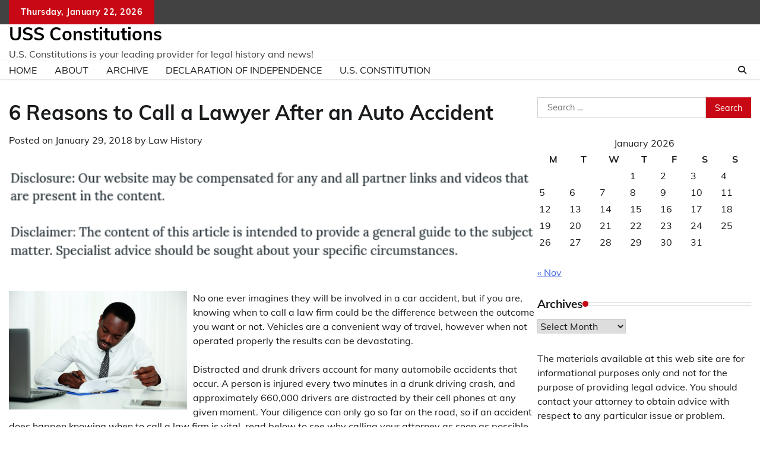

--- FILE ---
content_type: text/html; charset=UTF-8
request_url: https://ussconstitutions.com/6-reasons-to-call-a-lawyer-after-an-auto-accident/
body_size: 12286
content:
<!doctype html>
	<html dir="ltr" lang="en-US" prefix="og: https://ogp.me/ns#">
	<head>
		<meta charset="UTF-8">
		<meta name="viewport" content="width=device-width, initial-scale=1">
		<link rel="profile" href="https://gmpg.org/xfn/11">

		
		<!-- All in One SEO 4.9.3 - aioseo.com -->
	<meta name="description" content="No one ever imagines they will be involved in a car accident, but if you are, knowing when to call a law firm could be the difference between the outcome you want or not. Vehicles are a convenient way of travel, however when not operated properly the results can be devastating. Distracted and drunk drivers" />
	<meta name="robots" content="max-image-preview:large" />
	<meta name="author" content="Law History"/>
	<link rel="canonical" href="https://ussconstitutions.com/6-reasons-to-call-a-lawyer-after-an-auto-accident/" />
	<meta name="generator" content="All in One SEO (AIOSEO) 4.9.3" />
		<meta property="og:locale" content="en_US" />
		<meta property="og:site_name" content="USS Constitutions – U.S. Constitutions is your leading provider for legal history and news!" />
		<meta property="og:type" content="article" />
		<meta property="og:title" content="6 Reasons to Call a Lawyer After an Auto Accident – USS Constitutions" />
		<meta property="og:description" content="No one ever imagines they will be involved in a car accident, but if you are, knowing when to call a law firm could be the difference between the outcome you want or not. Vehicles are a convenient way of travel, however when not operated properly the results can be devastating. Distracted and drunk drivers" />
		<meta property="og:url" content="https://ussconstitutions.com/6-reasons-to-call-a-lawyer-after-an-auto-accident/" />
		<meta property="article:published_time" content="2018-01-29T19:37:11+00:00" />
		<meta property="article:modified_time" content="2021-01-11T16:07:21+00:00" />
		<meta name="twitter:card" content="summary" />
		<meta name="twitter:title" content="6 Reasons to Call a Lawyer After an Auto Accident – USS Constitutions" />
		<meta name="twitter:description" content="No one ever imagines they will be involved in a car accident, but if you are, knowing when to call a law firm could be the difference between the outcome you want or not. Vehicles are a convenient way of travel, however when not operated properly the results can be devastating. Distracted and drunk drivers" />
		<script type="application/ld+json" class="aioseo-schema">
			{"@context":"https:\/\/schema.org","@graph":[{"@type":"Article","@id":"https:\/\/ussconstitutions.com\/6-reasons-to-call-a-lawyer-after-an-auto-accident\/#article","name":"6 Reasons to Call a Lawyer After an Auto Accident \u2013 USS Constitutions","headline":"6 Reasons to Call a Lawyer After an Auto Accident","author":{"@id":"https:\/\/ussconstitutions.com\/author\/law-history\/#author"},"publisher":{"@id":"https:\/\/ussconstitutions.com\/#organization"},"image":{"@type":"ImageObject","url":"https:\/\/s3.amazonaws.com\/zqi\/2521_521_515880_1.jpg","@id":"https:\/\/ussconstitutions.com\/6-reasons-to-call-a-lawyer-after-an-auto-accident\/#articleImage"},"datePublished":"2018-01-29T19:37:11+00:00","dateModified":"2021-01-11T16:07:21+00:00","inLanguage":"en-US","mainEntityOfPage":{"@id":"https:\/\/ussconstitutions.com\/6-reasons-to-call-a-lawyer-after-an-auto-accident\/#webpage"},"isPartOf":{"@id":"https:\/\/ussconstitutions.com\/6-reasons-to-call-a-lawyer-after-an-auto-accident\/#webpage"},"articleSection":"Auto accident lawyer, Memphis attorney, Questions to ask personal injury lawyer"},{"@type":"BreadcrumbList","@id":"https:\/\/ussconstitutions.com\/6-reasons-to-call-a-lawyer-after-an-auto-accident\/#breadcrumblist","itemListElement":[{"@type":"ListItem","@id":"https:\/\/ussconstitutions.com#listItem","position":1,"name":"Home","item":"https:\/\/ussconstitutions.com","nextItem":{"@type":"ListItem","@id":"https:\/\/ussconstitutions.com\/category\/auto-accident-lawyer\/#listItem","name":"Auto accident lawyer"}},{"@type":"ListItem","@id":"https:\/\/ussconstitutions.com\/category\/auto-accident-lawyer\/#listItem","position":2,"name":"Auto accident lawyer","item":"https:\/\/ussconstitutions.com\/category\/auto-accident-lawyer\/","nextItem":{"@type":"ListItem","@id":"https:\/\/ussconstitutions.com\/6-reasons-to-call-a-lawyer-after-an-auto-accident\/#listItem","name":"6 Reasons to Call a Lawyer After an Auto Accident"},"previousItem":{"@type":"ListItem","@id":"https:\/\/ussconstitutions.com#listItem","name":"Home"}},{"@type":"ListItem","@id":"https:\/\/ussconstitutions.com\/6-reasons-to-call-a-lawyer-after-an-auto-accident\/#listItem","position":3,"name":"6 Reasons to Call a Lawyer After an Auto Accident","previousItem":{"@type":"ListItem","@id":"https:\/\/ussconstitutions.com\/category\/auto-accident-lawyer\/#listItem","name":"Auto accident lawyer"}}]},{"@type":"Organization","@id":"https:\/\/ussconstitutions.com\/#organization","name":"USS Constitutions","description":"U.S. Constitutions is your leading provider for legal history and news!","url":"https:\/\/ussconstitutions.com\/"},{"@type":"Person","@id":"https:\/\/ussconstitutions.com\/author\/law-history\/#author","url":"https:\/\/ussconstitutions.com\/author\/law-history\/","name":"Law History","image":{"@type":"ImageObject","@id":"https:\/\/ussconstitutions.com\/6-reasons-to-call-a-lawyer-after-an-auto-accident\/#authorImage","url":"https:\/\/secure.gravatar.com\/avatar\/9baecf92bae6639a4e61738fb5c8b53b063b214f232b91bd950a7b295f0cd154?s=96&d=mm&r=g","width":96,"height":96,"caption":"Law History"}},{"@type":"WebPage","@id":"https:\/\/ussconstitutions.com\/6-reasons-to-call-a-lawyer-after-an-auto-accident\/#webpage","url":"https:\/\/ussconstitutions.com\/6-reasons-to-call-a-lawyer-after-an-auto-accident\/","name":"6 Reasons to Call a Lawyer After an Auto Accident \u2013 USS Constitutions","description":"No one ever imagines they will be involved in a car accident, but if you are, knowing when to call a law firm could be the difference between the outcome you want or not. Vehicles are a convenient way of travel, however when not operated properly the results can be devastating. Distracted and drunk drivers","inLanguage":"en-US","isPartOf":{"@id":"https:\/\/ussconstitutions.com\/#website"},"breadcrumb":{"@id":"https:\/\/ussconstitutions.com\/6-reasons-to-call-a-lawyer-after-an-auto-accident\/#breadcrumblist"},"author":{"@id":"https:\/\/ussconstitutions.com\/author\/law-history\/#author"},"creator":{"@id":"https:\/\/ussconstitutions.com\/author\/law-history\/#author"},"datePublished":"2018-01-29T19:37:11+00:00","dateModified":"2021-01-11T16:07:21+00:00"},{"@type":"WebSite","@id":"https:\/\/ussconstitutions.com\/#website","url":"https:\/\/ussconstitutions.com\/","name":"USS Constitutions","description":"U.S. Constitutions is your leading provider for legal history and news!","inLanguage":"en-US","publisher":{"@id":"https:\/\/ussconstitutions.com\/#organization"}}]}
		</script>
		<!-- All in One SEO -->


	<!-- This site is optimized with the Yoast SEO plugin v26.8 - https://yoast.com/product/yoast-seo-wordpress/ -->
	<title>6 Reasons to Call a Lawyer After an Auto Accident – USS Constitutions</title>
	<link rel="canonical" href="https://ussconstitutions.com/6-reasons-to-call-a-lawyer-after-an-auto-accident/" />
	<meta property="og:locale" content="en_US" />
	<meta property="og:type" content="article" />
	<meta property="og:title" content="6 Reasons to Call a Lawyer After an Auto Accident - USS Constitutions" />
	<meta property="og:description" content="No one ever imagines they will be involved in a car accident, but if you [&hellip;]" />
	<meta property="og:url" content="https://ussconstitutions.com/6-reasons-to-call-a-lawyer-after-an-auto-accident/" />
	<meta property="og:site_name" content="USS Constitutions" />
	<meta property="article:published_time" content="2018-01-29T19:37:11+00:00" />
	<meta property="article:modified_time" content="2021-01-11T16:07:21+00:00" />
	<meta property="og:image" content="https://s3.amazonaws.com/zqi/2521_521_515880_1.jpg" />
	<meta name="author" content="Law History" />
	<meta name="twitter:card" content="summary_large_image" />
	<meta name="twitter:label1" content="Written by" />
	<meta name="twitter:data1" content="Law History" />
	<meta name="twitter:label2" content="Est. reading time" />
	<meta name="twitter:data2" content="3 minutes" />
	<script type="application/ld+json" class="yoast-schema-graph">{"@context":"https://schema.org","@graph":[{"@type":"Article","@id":"https://ussconstitutions.com/6-reasons-to-call-a-lawyer-after-an-auto-accident/#article","isPartOf":{"@id":"https://ussconstitutions.com/6-reasons-to-call-a-lawyer-after-an-auto-accident/"},"author":{"name":"Law History","@id":"https://ussconstitutions.com/#/schema/person/cb1ac3f66fad09820e01eb7a6061eb1c"},"headline":"6 Reasons to Call a Lawyer After an Auto Accident","datePublished":"2018-01-29T19:37:11+00:00","dateModified":"2021-01-11T16:07:21+00:00","mainEntityOfPage":{"@id":"https://ussconstitutions.com/6-reasons-to-call-a-lawyer-after-an-auto-accident/"},"wordCount":685,"commentCount":0,"image":{"@id":"https://ussconstitutions.com/6-reasons-to-call-a-lawyer-after-an-auto-accident/#primaryimage"},"thumbnailUrl":"https://s3.amazonaws.com/zqi/2521_521_515880_1.jpg","articleSection":["Auto accident lawyer","Memphis attorney","Questions to ask personal injury lawyer"],"inLanguage":"en-US"},{"@type":"WebPage","@id":"https://ussconstitutions.com/6-reasons-to-call-a-lawyer-after-an-auto-accident/","url":"https://ussconstitutions.com/6-reasons-to-call-a-lawyer-after-an-auto-accident/","name":"6 Reasons to Call a Lawyer After an Auto Accident - USS Constitutions","isPartOf":{"@id":"https://ussconstitutions.com/#website"},"primaryImageOfPage":{"@id":"https://ussconstitutions.com/6-reasons-to-call-a-lawyer-after-an-auto-accident/#primaryimage"},"image":{"@id":"https://ussconstitutions.com/6-reasons-to-call-a-lawyer-after-an-auto-accident/#primaryimage"},"thumbnailUrl":"https://s3.amazonaws.com/zqi/2521_521_515880_1.jpg","datePublished":"2018-01-29T19:37:11+00:00","dateModified":"2021-01-11T16:07:21+00:00","author":{"@id":"https://ussconstitutions.com/#/schema/person/cb1ac3f66fad09820e01eb7a6061eb1c"},"breadcrumb":{"@id":"https://ussconstitutions.com/6-reasons-to-call-a-lawyer-after-an-auto-accident/#breadcrumb"},"inLanguage":"en-US","potentialAction":[{"@type":"ReadAction","target":["https://ussconstitutions.com/6-reasons-to-call-a-lawyer-after-an-auto-accident/"]}]},{"@type":"ImageObject","inLanguage":"en-US","@id":"https://ussconstitutions.com/6-reasons-to-call-a-lawyer-after-an-auto-accident/#primaryimage","url":"https://s3.amazonaws.com/zqi/2521_521_515880_1.jpg","contentUrl":"https://s3.amazonaws.com/zqi/2521_521_515880_1.jpg"},{"@type":"BreadcrumbList","@id":"https://ussconstitutions.com/6-reasons-to-call-a-lawyer-after-an-auto-accident/#breadcrumb","itemListElement":[{"@type":"ListItem","position":1,"name":"Home","item":"https://ussconstitutions.com/"},{"@type":"ListItem","position":2,"name":"6 Reasons to Call a Lawyer After an Auto Accident"}]},{"@type":"WebSite","@id":"https://ussconstitutions.com/#website","url":"https://ussconstitutions.com/","name":"USS Constitutions","description":"U.S. Constitutions is your leading provider for legal history and news!","potentialAction":[{"@type":"SearchAction","target":{"@type":"EntryPoint","urlTemplate":"https://ussconstitutions.com/?s={search_term_string}"},"query-input":{"@type":"PropertyValueSpecification","valueRequired":true,"valueName":"search_term_string"}}],"inLanguage":"en-US"},{"@type":"Person","@id":"https://ussconstitutions.com/#/schema/person/cb1ac3f66fad09820e01eb7a6061eb1c","name":"Law History","image":{"@type":"ImageObject","inLanguage":"en-US","@id":"https://ussconstitutions.com/#/schema/person/image/","url":"https://secure.gravatar.com/avatar/9baecf92bae6639a4e61738fb5c8b53b063b214f232b91bd950a7b295f0cd154?s=96&d=mm&r=g","contentUrl":"https://secure.gravatar.com/avatar/9baecf92bae6639a4e61738fb5c8b53b063b214f232b91bd950a7b295f0cd154?s=96&d=mm&r=g","caption":"Law History"},"url":"https://ussconstitutions.com/author/law-history/"}]}</script>
	<!-- / Yoast SEO plugin. -->


<link rel="alternate" type="application/rss+xml" title="USS Constitutions &raquo; Feed" href="https://ussconstitutions.com/feed/" />
<link rel="alternate" title="oEmbed (JSON)" type="application/json+oembed" href="https://ussconstitutions.com/wp-json/oembed/1.0/embed?url=https%3A%2F%2Fussconstitutions.com%2F6-reasons-to-call-a-lawyer-after-an-auto-accident%2F" />
<link rel="alternate" title="oEmbed (XML)" type="text/xml+oembed" href="https://ussconstitutions.com/wp-json/oembed/1.0/embed?url=https%3A%2F%2Fussconstitutions.com%2F6-reasons-to-call-a-lawyer-after-an-auto-accident%2F&#038;format=xml" />
<style id='wp-img-auto-sizes-contain-inline-css'>
img:is([sizes=auto i],[sizes^="auto," i]){contain-intrinsic-size:3000px 1500px}
/*# sourceURL=wp-img-auto-sizes-contain-inline-css */
</style>
<style id='wp-emoji-styles-inline-css'>

	img.wp-smiley, img.emoji {
		display: inline !important;
		border: none !important;
		box-shadow: none !important;
		height: 1em !important;
		width: 1em !important;
		margin: 0 0.07em !important;
		vertical-align: -0.1em !important;
		background: none !important;
		padding: 0 !important;
	}
/*# sourceURL=wp-emoji-styles-inline-css */
</style>
<style id='wp-block-library-inline-css'>
:root{--wp-block-synced-color:#7a00df;--wp-block-synced-color--rgb:122,0,223;--wp-bound-block-color:var(--wp-block-synced-color);--wp-editor-canvas-background:#ddd;--wp-admin-theme-color:#007cba;--wp-admin-theme-color--rgb:0,124,186;--wp-admin-theme-color-darker-10:#006ba1;--wp-admin-theme-color-darker-10--rgb:0,107,160.5;--wp-admin-theme-color-darker-20:#005a87;--wp-admin-theme-color-darker-20--rgb:0,90,135;--wp-admin-border-width-focus:2px}@media (min-resolution:192dpi){:root{--wp-admin-border-width-focus:1.5px}}.wp-element-button{cursor:pointer}:root .has-very-light-gray-background-color{background-color:#eee}:root .has-very-dark-gray-background-color{background-color:#313131}:root .has-very-light-gray-color{color:#eee}:root .has-very-dark-gray-color{color:#313131}:root .has-vivid-green-cyan-to-vivid-cyan-blue-gradient-background{background:linear-gradient(135deg,#00d084,#0693e3)}:root .has-purple-crush-gradient-background{background:linear-gradient(135deg,#34e2e4,#4721fb 50%,#ab1dfe)}:root .has-hazy-dawn-gradient-background{background:linear-gradient(135deg,#faaca8,#dad0ec)}:root .has-subdued-olive-gradient-background{background:linear-gradient(135deg,#fafae1,#67a671)}:root .has-atomic-cream-gradient-background{background:linear-gradient(135deg,#fdd79a,#004a59)}:root .has-nightshade-gradient-background{background:linear-gradient(135deg,#330968,#31cdcf)}:root .has-midnight-gradient-background{background:linear-gradient(135deg,#020381,#2874fc)}:root{--wp--preset--font-size--normal:16px;--wp--preset--font-size--huge:42px}.has-regular-font-size{font-size:1em}.has-larger-font-size{font-size:2.625em}.has-normal-font-size{font-size:var(--wp--preset--font-size--normal)}.has-huge-font-size{font-size:var(--wp--preset--font-size--huge)}.has-text-align-center{text-align:center}.has-text-align-left{text-align:left}.has-text-align-right{text-align:right}.has-fit-text{white-space:nowrap!important}#end-resizable-editor-section{display:none}.aligncenter{clear:both}.items-justified-left{justify-content:flex-start}.items-justified-center{justify-content:center}.items-justified-right{justify-content:flex-end}.items-justified-space-between{justify-content:space-between}.screen-reader-text{border:0;clip-path:inset(50%);height:1px;margin:-1px;overflow:hidden;padding:0;position:absolute;width:1px;word-wrap:normal!important}.screen-reader-text:focus{background-color:#ddd;clip-path:none;color:#444;display:block;font-size:1em;height:auto;left:5px;line-height:normal;padding:15px 23px 14px;text-decoration:none;top:5px;width:auto;z-index:100000}html :where(.has-border-color){border-style:solid}html :where([style*=border-top-color]){border-top-style:solid}html :where([style*=border-right-color]){border-right-style:solid}html :where([style*=border-bottom-color]){border-bottom-style:solid}html :where([style*=border-left-color]){border-left-style:solid}html :where([style*=border-width]){border-style:solid}html :where([style*=border-top-width]){border-top-style:solid}html :where([style*=border-right-width]){border-right-style:solid}html :where([style*=border-bottom-width]){border-bottom-style:solid}html :where([style*=border-left-width]){border-left-style:solid}html :where(img[class*=wp-image-]){height:auto;max-width:100%}:where(figure){margin:0 0 1em}html :where(.is-position-sticky){--wp-admin--admin-bar--position-offset:var(--wp-admin--admin-bar--height,0px)}@media screen and (max-width:600px){html :where(.is-position-sticky){--wp-admin--admin-bar--position-offset:0px}}

/*# sourceURL=wp-block-library-inline-css */
</style><style id='global-styles-inline-css'>
:root{--wp--preset--aspect-ratio--square: 1;--wp--preset--aspect-ratio--4-3: 4/3;--wp--preset--aspect-ratio--3-4: 3/4;--wp--preset--aspect-ratio--3-2: 3/2;--wp--preset--aspect-ratio--2-3: 2/3;--wp--preset--aspect-ratio--16-9: 16/9;--wp--preset--aspect-ratio--9-16: 9/16;--wp--preset--color--black: #000000;--wp--preset--color--cyan-bluish-gray: #abb8c3;--wp--preset--color--white: #ffffff;--wp--preset--color--pale-pink: #f78da7;--wp--preset--color--vivid-red: #cf2e2e;--wp--preset--color--luminous-vivid-orange: #ff6900;--wp--preset--color--luminous-vivid-amber: #fcb900;--wp--preset--color--light-green-cyan: #7bdcb5;--wp--preset--color--vivid-green-cyan: #00d084;--wp--preset--color--pale-cyan-blue: #8ed1fc;--wp--preset--color--vivid-cyan-blue: #0693e3;--wp--preset--color--vivid-purple: #9b51e0;--wp--preset--gradient--vivid-cyan-blue-to-vivid-purple: linear-gradient(135deg,rgb(6,147,227) 0%,rgb(155,81,224) 100%);--wp--preset--gradient--light-green-cyan-to-vivid-green-cyan: linear-gradient(135deg,rgb(122,220,180) 0%,rgb(0,208,130) 100%);--wp--preset--gradient--luminous-vivid-amber-to-luminous-vivid-orange: linear-gradient(135deg,rgb(252,185,0) 0%,rgb(255,105,0) 100%);--wp--preset--gradient--luminous-vivid-orange-to-vivid-red: linear-gradient(135deg,rgb(255,105,0) 0%,rgb(207,46,46) 100%);--wp--preset--gradient--very-light-gray-to-cyan-bluish-gray: linear-gradient(135deg,rgb(238,238,238) 0%,rgb(169,184,195) 100%);--wp--preset--gradient--cool-to-warm-spectrum: linear-gradient(135deg,rgb(74,234,220) 0%,rgb(151,120,209) 20%,rgb(207,42,186) 40%,rgb(238,44,130) 60%,rgb(251,105,98) 80%,rgb(254,248,76) 100%);--wp--preset--gradient--blush-light-purple: linear-gradient(135deg,rgb(255,206,236) 0%,rgb(152,150,240) 100%);--wp--preset--gradient--blush-bordeaux: linear-gradient(135deg,rgb(254,205,165) 0%,rgb(254,45,45) 50%,rgb(107,0,62) 100%);--wp--preset--gradient--luminous-dusk: linear-gradient(135deg,rgb(255,203,112) 0%,rgb(199,81,192) 50%,rgb(65,88,208) 100%);--wp--preset--gradient--pale-ocean: linear-gradient(135deg,rgb(255,245,203) 0%,rgb(182,227,212) 50%,rgb(51,167,181) 100%);--wp--preset--gradient--electric-grass: linear-gradient(135deg,rgb(202,248,128) 0%,rgb(113,206,126) 100%);--wp--preset--gradient--midnight: linear-gradient(135deg,rgb(2,3,129) 0%,rgb(40,116,252) 100%);--wp--preset--font-size--small: 12px;--wp--preset--font-size--medium: 20px;--wp--preset--font-size--large: 36px;--wp--preset--font-size--x-large: 42px;--wp--preset--font-size--regular: 16px;--wp--preset--font-size--larger: 36px;--wp--preset--font-size--huge: 48px;--wp--preset--spacing--20: 0.44rem;--wp--preset--spacing--30: 0.67rem;--wp--preset--spacing--40: 1rem;--wp--preset--spacing--50: 1.5rem;--wp--preset--spacing--60: 2.25rem;--wp--preset--spacing--70: 3.38rem;--wp--preset--spacing--80: 5.06rem;--wp--preset--shadow--natural: 6px 6px 9px rgba(0, 0, 0, 0.2);--wp--preset--shadow--deep: 12px 12px 50px rgba(0, 0, 0, 0.4);--wp--preset--shadow--sharp: 6px 6px 0px rgba(0, 0, 0, 0.2);--wp--preset--shadow--outlined: 6px 6px 0px -3px rgb(255, 255, 255), 6px 6px rgb(0, 0, 0);--wp--preset--shadow--crisp: 6px 6px 0px rgb(0, 0, 0);}:where(.is-layout-flex){gap: 0.5em;}:where(.is-layout-grid){gap: 0.5em;}body .is-layout-flex{display: flex;}.is-layout-flex{flex-wrap: wrap;align-items: center;}.is-layout-flex > :is(*, div){margin: 0;}body .is-layout-grid{display: grid;}.is-layout-grid > :is(*, div){margin: 0;}:where(.wp-block-columns.is-layout-flex){gap: 2em;}:where(.wp-block-columns.is-layout-grid){gap: 2em;}:where(.wp-block-post-template.is-layout-flex){gap: 1.25em;}:where(.wp-block-post-template.is-layout-grid){gap: 1.25em;}.has-black-color{color: var(--wp--preset--color--black) !important;}.has-cyan-bluish-gray-color{color: var(--wp--preset--color--cyan-bluish-gray) !important;}.has-white-color{color: var(--wp--preset--color--white) !important;}.has-pale-pink-color{color: var(--wp--preset--color--pale-pink) !important;}.has-vivid-red-color{color: var(--wp--preset--color--vivid-red) !important;}.has-luminous-vivid-orange-color{color: var(--wp--preset--color--luminous-vivid-orange) !important;}.has-luminous-vivid-amber-color{color: var(--wp--preset--color--luminous-vivid-amber) !important;}.has-light-green-cyan-color{color: var(--wp--preset--color--light-green-cyan) !important;}.has-vivid-green-cyan-color{color: var(--wp--preset--color--vivid-green-cyan) !important;}.has-pale-cyan-blue-color{color: var(--wp--preset--color--pale-cyan-blue) !important;}.has-vivid-cyan-blue-color{color: var(--wp--preset--color--vivid-cyan-blue) !important;}.has-vivid-purple-color{color: var(--wp--preset--color--vivid-purple) !important;}.has-black-background-color{background-color: var(--wp--preset--color--black) !important;}.has-cyan-bluish-gray-background-color{background-color: var(--wp--preset--color--cyan-bluish-gray) !important;}.has-white-background-color{background-color: var(--wp--preset--color--white) !important;}.has-pale-pink-background-color{background-color: var(--wp--preset--color--pale-pink) !important;}.has-vivid-red-background-color{background-color: var(--wp--preset--color--vivid-red) !important;}.has-luminous-vivid-orange-background-color{background-color: var(--wp--preset--color--luminous-vivid-orange) !important;}.has-luminous-vivid-amber-background-color{background-color: var(--wp--preset--color--luminous-vivid-amber) !important;}.has-light-green-cyan-background-color{background-color: var(--wp--preset--color--light-green-cyan) !important;}.has-vivid-green-cyan-background-color{background-color: var(--wp--preset--color--vivid-green-cyan) !important;}.has-pale-cyan-blue-background-color{background-color: var(--wp--preset--color--pale-cyan-blue) !important;}.has-vivid-cyan-blue-background-color{background-color: var(--wp--preset--color--vivid-cyan-blue) !important;}.has-vivid-purple-background-color{background-color: var(--wp--preset--color--vivid-purple) !important;}.has-black-border-color{border-color: var(--wp--preset--color--black) !important;}.has-cyan-bluish-gray-border-color{border-color: var(--wp--preset--color--cyan-bluish-gray) !important;}.has-white-border-color{border-color: var(--wp--preset--color--white) !important;}.has-pale-pink-border-color{border-color: var(--wp--preset--color--pale-pink) !important;}.has-vivid-red-border-color{border-color: var(--wp--preset--color--vivid-red) !important;}.has-luminous-vivid-orange-border-color{border-color: var(--wp--preset--color--luminous-vivid-orange) !important;}.has-luminous-vivid-amber-border-color{border-color: var(--wp--preset--color--luminous-vivid-amber) !important;}.has-light-green-cyan-border-color{border-color: var(--wp--preset--color--light-green-cyan) !important;}.has-vivid-green-cyan-border-color{border-color: var(--wp--preset--color--vivid-green-cyan) !important;}.has-pale-cyan-blue-border-color{border-color: var(--wp--preset--color--pale-cyan-blue) !important;}.has-vivid-cyan-blue-border-color{border-color: var(--wp--preset--color--vivid-cyan-blue) !important;}.has-vivid-purple-border-color{border-color: var(--wp--preset--color--vivid-purple) !important;}.has-vivid-cyan-blue-to-vivid-purple-gradient-background{background: var(--wp--preset--gradient--vivid-cyan-blue-to-vivid-purple) !important;}.has-light-green-cyan-to-vivid-green-cyan-gradient-background{background: var(--wp--preset--gradient--light-green-cyan-to-vivid-green-cyan) !important;}.has-luminous-vivid-amber-to-luminous-vivid-orange-gradient-background{background: var(--wp--preset--gradient--luminous-vivid-amber-to-luminous-vivid-orange) !important;}.has-luminous-vivid-orange-to-vivid-red-gradient-background{background: var(--wp--preset--gradient--luminous-vivid-orange-to-vivid-red) !important;}.has-very-light-gray-to-cyan-bluish-gray-gradient-background{background: var(--wp--preset--gradient--very-light-gray-to-cyan-bluish-gray) !important;}.has-cool-to-warm-spectrum-gradient-background{background: var(--wp--preset--gradient--cool-to-warm-spectrum) !important;}.has-blush-light-purple-gradient-background{background: var(--wp--preset--gradient--blush-light-purple) !important;}.has-blush-bordeaux-gradient-background{background: var(--wp--preset--gradient--blush-bordeaux) !important;}.has-luminous-dusk-gradient-background{background: var(--wp--preset--gradient--luminous-dusk) !important;}.has-pale-ocean-gradient-background{background: var(--wp--preset--gradient--pale-ocean) !important;}.has-electric-grass-gradient-background{background: var(--wp--preset--gradient--electric-grass) !important;}.has-midnight-gradient-background{background: var(--wp--preset--gradient--midnight) !important;}.has-small-font-size{font-size: var(--wp--preset--font-size--small) !important;}.has-medium-font-size{font-size: var(--wp--preset--font-size--medium) !important;}.has-large-font-size{font-size: var(--wp--preset--font-size--large) !important;}.has-x-large-font-size{font-size: var(--wp--preset--font-size--x-large) !important;}
/*# sourceURL=global-styles-inline-css */
</style>

<style id='classic-theme-styles-inline-css'>
/*! This file is auto-generated */
.wp-block-button__link{color:#fff;background-color:#32373c;border-radius:9999px;box-shadow:none;text-decoration:none;padding:calc(.667em + 2px) calc(1.333em + 2px);font-size:1.125em}.wp-block-file__button{background:#32373c;color:#fff;text-decoration:none}
/*# sourceURL=/wp-includes/css/classic-themes.min.css */
</style>
<link rel='stylesheet' id='adore-news-fonts-css' href='https://ussconstitutions.com/wp-content/fonts/7496bb8f99e9f2931e293753158ef3dc.css' media='all' />
<link rel='stylesheet' id='adore-news-slick-style-css' href='https://ussconstitutions.com/wp-content/themes/adore-news/assets/css/slick.min.css?ver=1.8.0' media='all' />
<link rel='stylesheet' id='adore-news-fontawesome-style-css' href='https://ussconstitutions.com/wp-content/themes/adore-news/assets/css/fontawesome.min.css?ver=1.8.0' media='all' />
<link rel='stylesheet' id='adore-news-blocks-style-css' href='https://ussconstitutions.com/wp-content/themes/adore-news/assets/css/blocks.min.css?ver=6.9' media='all' />
<link rel='stylesheet' id='adore-news-style-css' href='https://ussconstitutions.com/wp-content/themes/adore-news/style.css?ver=1.0.9' media='all' />
<script src="https://ussconstitutions.com/wp-includes/js/jquery/jquery.min.js?ver=3.7.1" id="jquery-core-js"></script>
<script src="https://ussconstitutions.com/wp-includes/js/jquery/jquery-migrate.min.js?ver=3.4.1" id="jquery-migrate-js"></script>
<link rel="https://api.w.org/" href="https://ussconstitutions.com/wp-json/" /><link rel="alternate" title="JSON" type="application/json" href="https://ussconstitutions.com/wp-json/wp/v2/posts/521" /><link rel="EditURI" type="application/rsd+xml" title="RSD" href="https://ussconstitutions.com/xmlrpc.php?rsd" />
<meta name="generator" content="WordPress 6.9" />
<link rel='shortlink' href='https://ussconstitutions.com/?p=521' />

<style type="text/css" id="breadcrumb-trail-css">.trail-items li:not(:last-child):after {content: "/";}</style>
	<style type="text/css">

		/* Site title and tagline color css */
		.site-title a{
			color: #000000;
		}
		.site-description {
			color: #404040;
		}
		/* End Site title and tagline color css */

	</style>

	<meta name="generator" content="speculation-rules 1.6.0">
	</head>

	<body data-rsssl=1 class="wp-singular post-template-default single single-post postid-521 single-format-standard wp-embed-responsive wp-theme-adore-news section-header-2 right-sidebar">
				<div id="page" class="site">
			<a class="skip-link screen-reader-text" href="#primary-content">Skip to content</a>
			<div id="loader">
				<div class="loader-container">
					<div id="preloader">
						<img src="https://ussconstitutions.com/wp-content/themes/adore-news/assets/style-5.gif">
					</div>
				</div>
			</div>
			<header id="masthead" class="site-header">
				<div class="top-header">
					<div class="theme-wrapper">
						<div class="top-header-wrap">
							<div class="left-side">
								<div class="top-info">
									Thursday, January 22, 2026								</div>
							</div>
															<div class="right-side">
									<div class="social-icons">
																			</div>
								</div>
													</div>
					</div>
				</div>
				<div class="middle-header">
					<div class="theme-wrapper">
						<div class="middle-header-wrap">

							<div class="site-branding">
								
										<div class="site-identity">
																						<p class="site-title"><a href="https://ussconstitutions.com/" rel="home">USS Constitutions</a></p>
																								<p class="site-description">U.S. Constitutions is your leading provider for legal history and news!</p>
																					</div>

																</div><!-- .site-branding -->

													</div>
					</div>
				</div>
				<div class="header-outer-wrapper">
					<div class="adore-header">
						<div class="theme-wrapper">
							<div class="header-wrapper">

								<div class="header-nav-search">
									<div class="header-navigation">
										<nav id="site-navigation" class="main-navigation">
											<button class="menu-toggle" aria-controls="primary-menu" aria-expanded="false">
												<span></span>
												<span></span>
												<span></span>
											</button>
											<div class="menu-menu-1-container"><ul id="primary-menu" class="menu"><li id="menu-item-42" class="menu-item menu-item-type-post_type menu-item-object-page menu-item-42"><a href="https://ussconstitutions.com/home/">Home</a></li>
<li id="menu-item-43" class="menu-item menu-item-type-post_type menu-item-object-page menu-item-43"><a href="https://ussconstitutions.com/about/">About</a></li>
<li id="menu-item-44" class="menu-item menu-item-type-post_type menu-item-object-page menu-item-44"><a href="https://ussconstitutions.com/archive/">Archive</a></li>
<li id="menu-item-148" class="menu-item menu-item-type-custom menu-item-object-custom menu-item-148"><a href="https://ussconstitutions.com/declaration-of-independence/">Declaration of Independence</a></li>
<li id="menu-item-92" class="menu-item menu-item-type-post_type menu-item-object-page menu-item-92"><a href="https://ussconstitutions.com/u-s-constitution/">U.S. Constitution</a></li>
</ul></div>										</nav><!-- #site-navigation -->
									</div>

									<div class="header-end">
										<div class="navigation-search">
											<div class="navigation-search-wrap">
												<a href="#" title="Search" class="navigation-search-icon">
													<i class="fa fa-search"></i>
												</a>
												<div class="navigation-search-form">
													<form role="search" method="get" class="search-form" action="https://ussconstitutions.com/">
				<label>
					<span class="screen-reader-text">Search for:</span>
					<input type="search" class="search-field" placeholder="Search &hellip;" value="" name="s" />
				</label>
				<input type="submit" class="search-submit" value="Search" />
			</form>												</div>
											</div>
										</div>
									</div>
								</div>
							</div>
						</div>
					</div>
				</div>
			</header><!-- #masthead -->

			<div id="primary-content" class="primary-content">

				
					<div id="content" class="site-content theme-wrapper">
						<div class="theme-wrap">

						
<main id="primary" class="site-main">

	
<article id="post-521" class="post-521 post type-post status-publish format-standard hentry category-auto-accident-lawyer category-memphis-attorney category-questions-to-ask-personal-injury-lawyer">
			<header class="entry-header">
			<h1 class="entry-title">6 Reasons to Call a Lawyer After an Auto Accident</h1>		</header><!-- .entry-header -->
					<div class="entry-meta">
				<span class="posted-on">Posted on <a href="https://ussconstitutions.com/6-reasons-to-call-a-lawyer-after-an-auto-accident/" rel="bookmark"><time class="entry-date published" datetime="2018-01-29T19:37:11+00:00">January 29, 2018</time><time class="updated" datetime="2021-01-11T16:07:21+00:00">January 11, 2021</time></a></span><span class="byline"> by <span class="author vcard"><a class="url fn n" href="https://ussconstitutions.com/author/law-history/">Law History</a></span></span>			</div><!-- .entry-meta -->
				
	
	<div class="entry-content">
		<img decoding="async" src="/wp-content/uploads/2021/06/disclosure21.png" style="width:100%; margin:auto;"><p><!--noteaser--></p>
<div style="float: left; padding-right: 10px;"><img decoding="async" src="https://s3.amazonaws.com/zqi/2521_521_515880_1.jpg" alt="Car accident lawyer" align="left" width="300" /></div>
<p> No one ever imagines they will be involved in a car accident, but if you are, knowing when to call a law firm could be the difference between the outcome you want or not. Vehicles are a convenient way of travel, however  when not operated properly the results can be devastating.<br />
<br />
Distracted and drunk drivers account for many automobile accidents that occur. A person is injured every two minutes in a drunk driving crash, and approximately 660,000 drivers are distracted by their cell phones at any given moment. Your diligence can only go so far on the road, so if an accident does happen knowing when to call a law firm is vital. read below to see why calling your attorney as soon as possible after an accident is the best choice.<br />
<br />
<strong> Time </strong><br />
<br />
Time most likely will not be on your side after a car accident. This is precisely why you should contact an attorney as soon as possible. Just because you contact an attorney does not mean you must use them or that you plan to sue. It only gives you a sense of security knowing that you have one in case the need arises.<br />
<br />
<strong> Navigation </strong><br />
<br />
Trying to prove who is liable for an auto accident can turn into an extremely sticky situation especially if you do not know what you are doing. Eye witnesses in some cases may make it seem like it is a cut and dry case, when it may not be. In auto accidents, truck accidents and motorcycle accidents knowing <a href="http://research.lawyers.com/tennessee/tennessee-statutes-of-limitations.html" Title="more like it">when to call a law firm</a> is vital and immediately following your accident is a smart choice, just in case liability is not so easily proven. An auto accident lawyer will be able to use knowledge and resources needed to prove fault in an accident.<br />
<br />
<strong> Damages can Get Extensive </strong><br />
<br />
Many people just think of injuries when they think of damages after an auto accident. They don&#8217;t consider other injuries include unpaid medical bills, lost wages, emotional distress and pain and suffering. These damages and injuries can add up quick, and without an experienced lawyer you may not get fully compensated.<br />
<br />
<strong> Court Representation </strong><br />
<br />
Many times insurance companies are not so quick to pay on claims, including auto accident claims. This can mean a stressful nerve-wracking ordeal if you are not represented properly. In the event that your claim makes it to court, the insurance company will have lawyers on their side to represent them, so you need proper representation as well. There are approximately only four to five cases that ever go to trial every year, meaning that 95% to 96% end up getting settled outside of court. While these are promising numbers, you still don&#8217;t want to be the four or five percent that ends  up going to trial and not having a lawyer.<br />
<br />
<strong> Different States: Different Laws </strong><br />
<br />
Different states have different laws when it comes to auto accidents, and while this may not seem like a big deal, it can easily turn into a nasty situation quick. For instance in some states you can&#8217;t sue at all no matter who&#8217;s fault it is. Not knowing the laws in different states can leave you confused, hurt and upset. An auto accident lawyer can help navigate different laws no matter which state you are in.<br />
<br />
<strong> You Can&#8217;t Just Sue </strong><br />
<br />
There is a certain list of things which must be done before you can choose to sue. If those things are not done then your case may never get heard at all. An <a href="http://research.lawyers.com/tennessee/tennessee-statutes-of-limitations.html" Title="Personal injury attorney memphis, Auto accident lawyer">auto accident attorney</a> is familiar with what needs to be done in order to sue, and they can make sure it gets done. There is a timeline and certain steps which must not only be done, but documented as well in order for the process to go as it should. Trust this process with an experienced attorney rather than attempting to navigate the confusing details yourself.<br />
<br />
Knowing when to call a <a href="http://www.porterlawfirm.com/contact-us/" Title="Trucking accident attorney, Motorcycle accident memphis">law firm</a> gives you peace of mind and comfort after a car crash. Worrying should be the last thing on your mind.
</p></p>
	</div><!-- .entry-content -->
	<footer class="entry-footer">
		<span class="cat-links">Posted in <a href="https://ussconstitutions.com/category/auto-accident-lawyer/" rel="category tag">Auto accident lawyer</a>, <a href="https://ussconstitutions.com/category/memphis-attorney/" rel="category tag">Memphis attorney</a>, <a href="https://ussconstitutions.com/category/questions-to-ask-personal-injury-lawyer/" rel="category tag">Questions to ask personal injury lawyer</a></span>	</footer><!-- .entry-footer -->
</article><!-- #post-521 -->

	<nav class="navigation post-navigation" aria-label="Posts">
		<h2 class="screen-reader-text">Post navigation</h2>
		<div class="nav-links"><div class="nav-previous"><a href="https://ussconstitutions.com/four-reasons-for-personal-injury-lawsuits/" rel="prev"><span class="nav-subtitle">Previous:</span> <span class="nav-title">Four Reasons For Personal Injury Lawsuits</span></a></div><div class="nav-next"><a href="https://ussconstitutions.com/federal-law-how-a-bill-becomes-law-in-a-divided-nation/" rel="next"><span class="nav-subtitle">Next:</span> <span class="nav-title">Federal Law  How a Bill Becomes Law in a Divided Nation</span></a></div></div>
	</nav>
	</main><!-- #main -->


<aside id="secondary" class="widget-area">
	<section id="search-2" class="widget widget_search"><form role="search" method="get" class="search-form" action="https://ussconstitutions.com/">
				<label>
					<span class="screen-reader-text">Search for:</span>
					<input type="search" class="search-field" placeholder="Search &hellip;" value="" name="s" />
				</label>
				<input type="submit" class="search-submit" value="Search" />
			</form></section><section id="calendar-2" class="widget widget_calendar"><div id="calendar_wrap" class="calendar_wrap"><table id="wp-calendar" class="wp-calendar-table">
	<caption>January 2026</caption>
	<thead>
	<tr>
		<th scope="col" aria-label="Monday">M</th>
		<th scope="col" aria-label="Tuesday">T</th>
		<th scope="col" aria-label="Wednesday">W</th>
		<th scope="col" aria-label="Thursday">T</th>
		<th scope="col" aria-label="Friday">F</th>
		<th scope="col" aria-label="Saturday">S</th>
		<th scope="col" aria-label="Sunday">S</th>
	</tr>
	</thead>
	<tbody>
	<tr>
		<td colspan="3" class="pad">&nbsp;</td><td>1</td><td>2</td><td>3</td><td>4</td>
	</tr>
	<tr>
		<td>5</td><td>6</td><td>7</td><td>8</td><td>9</td><td>10</td><td>11</td>
	</tr>
	<tr>
		<td>12</td><td>13</td><td>14</td><td>15</td><td>16</td><td>17</td><td>18</td>
	</tr>
	<tr>
		<td>19</td><td>20</td><td>21</td><td id="today">22</td><td>23</td><td>24</td><td>25</td>
	</tr>
	<tr>
		<td>26</td><td>27</td><td>28</td><td>29</td><td>30</td><td>31</td>
		<td class="pad" colspan="1">&nbsp;</td>
	</tr>
	</tbody>
	</table><nav aria-label="Previous and next months" class="wp-calendar-nav">
		<span class="wp-calendar-nav-prev"><a href="https://ussconstitutions.com/2025/11/">&laquo; Nov</a></span>
		<span class="pad">&nbsp;</span>
		<span class="wp-calendar-nav-next">&nbsp;</span>
	</nav></div></section><section id="archives-3" class="widget widget_archive"><h2 class="widget-title">Archives</h2>		<label class="screen-reader-text" for="archives-dropdown-3">Archives</label>
		<select id="archives-dropdown-3" name="archive-dropdown">
			
			<option value="">Select Month</option>
				<option value='https://ussconstitutions.com/2025/11/'> November 2025 </option>
	<option value='https://ussconstitutions.com/2025/09/'> September 2025 </option>
	<option value='https://ussconstitutions.com/2025/08/'> August 2025 </option>
	<option value='https://ussconstitutions.com/2025/07/'> July 2025 </option>
	<option value='https://ussconstitutions.com/2025/04/'> April 2025 </option>
	<option value='https://ussconstitutions.com/2025/03/'> March 2025 </option>
	<option value='https://ussconstitutions.com/2024/10/'> October 2024 </option>
	<option value='https://ussconstitutions.com/2024/07/'> July 2024 </option>
	<option value='https://ussconstitutions.com/2024/04/'> April 2024 </option>
	<option value='https://ussconstitutions.com/2023/12/'> December 2023 </option>
	<option value='https://ussconstitutions.com/2023/07/'> July 2023 </option>
	<option value='https://ussconstitutions.com/2023/06/'> June 2023 </option>
	<option value='https://ussconstitutions.com/2023/05/'> May 2023 </option>
	<option value='https://ussconstitutions.com/2022/12/'> December 2022 </option>
	<option value='https://ussconstitutions.com/2022/11/'> November 2022 </option>
	<option value='https://ussconstitutions.com/2022/10/'> October 2022 </option>
	<option value='https://ussconstitutions.com/2022/09/'> September 2022 </option>
	<option value='https://ussconstitutions.com/2022/08/'> August 2022 </option>
	<option value='https://ussconstitutions.com/2022/06/'> June 2022 </option>
	<option value='https://ussconstitutions.com/2022/05/'> May 2022 </option>
	<option value='https://ussconstitutions.com/2022/04/'> April 2022 </option>
	<option value='https://ussconstitutions.com/2022/03/'> March 2022 </option>
	<option value='https://ussconstitutions.com/2022/02/'> February 2022 </option>
	<option value='https://ussconstitutions.com/2022/01/'> January 2022 </option>
	<option value='https://ussconstitutions.com/2021/12/'> December 2021 </option>
	<option value='https://ussconstitutions.com/2021/08/'> August 2021 </option>
	<option value='https://ussconstitutions.com/2021/07/'> July 2021 </option>
	<option value='https://ussconstitutions.com/2021/06/'> June 2021 </option>
	<option value='https://ussconstitutions.com/2021/05/'> May 2021 </option>
	<option value='https://ussconstitutions.com/2021/04/'> April 2021 </option>
	<option value='https://ussconstitutions.com/2021/02/'> February 2021 </option>
	<option value='https://ussconstitutions.com/2019/05/'> May 2019 </option>
	<option value='https://ussconstitutions.com/2019/04/'> April 2019 </option>
	<option value='https://ussconstitutions.com/2019/03/'> March 2019 </option>
	<option value='https://ussconstitutions.com/2019/02/'> February 2019 </option>
	<option value='https://ussconstitutions.com/2019/01/'> January 2019 </option>
	<option value='https://ussconstitutions.com/2018/12/'> December 2018 </option>
	<option value='https://ussconstitutions.com/2018/11/'> November 2018 </option>
	<option value='https://ussconstitutions.com/2018/10/'> October 2018 </option>
	<option value='https://ussconstitutions.com/2018/09/'> September 2018 </option>
	<option value='https://ussconstitutions.com/2018/08/'> August 2018 </option>
	<option value='https://ussconstitutions.com/2018/07/'> July 2018 </option>
	<option value='https://ussconstitutions.com/2018/06/'> June 2018 </option>
	<option value='https://ussconstitutions.com/2018/05/'> May 2018 </option>
	<option value='https://ussconstitutions.com/2018/04/'> April 2018 </option>
	<option value='https://ussconstitutions.com/2018/03/'> March 2018 </option>
	<option value='https://ussconstitutions.com/2018/01/'> January 2018 </option>
	<option value='https://ussconstitutions.com/2017/12/'> December 2017 </option>
	<option value='https://ussconstitutions.com/2017/11/'> November 2017 </option>
	<option value='https://ussconstitutions.com/2017/10/'> October 2017 </option>
	<option value='https://ussconstitutions.com/2017/09/'> September 2017 </option>
	<option value='https://ussconstitutions.com/2017/08/'> August 2017 </option>
	<option value='https://ussconstitutions.com/2017/07/'> July 2017 </option>
	<option value='https://ussconstitutions.com/2017/06/'> June 2017 </option>
	<option value='https://ussconstitutions.com/2017/05/'> May 2017 </option>
	<option value='https://ussconstitutions.com/2017/04/'> April 2017 </option>
	<option value='https://ussconstitutions.com/2017/03/'> March 2017 </option>
	<option value='https://ussconstitutions.com/2017/02/'> February 2017 </option>
	<option value='https://ussconstitutions.com/2017/01/'> January 2017 </option>
	<option value='https://ussconstitutions.com/2016/12/'> December 2016 </option>
	<option value='https://ussconstitutions.com/2016/11/'> November 2016 </option>
	<option value='https://ussconstitutions.com/2016/10/'> October 2016 </option>
	<option value='https://ussconstitutions.com/2016/09/'> September 2016 </option>
	<option value='https://ussconstitutions.com/2016/08/'> August 2016 </option>
	<option value='https://ussconstitutions.com/2016/07/'> July 2016 </option>
	<option value='https://ussconstitutions.com/2016/06/'> June 2016 </option>
	<option value='https://ussconstitutions.com/2016/05/'> May 2016 </option>
	<option value='https://ussconstitutions.com/2016/04/'> April 2016 </option>
	<option value='https://ussconstitutions.com/2016/03/'> March 2016 </option>
	<option value='https://ussconstitutions.com/2016/02/'> February 2016 </option>
	<option value='https://ussconstitutions.com/2016/01/'> January 2016 </option>
	<option value='https://ussconstitutions.com/2015/12/'> December 2015 </option>
	<option value='https://ussconstitutions.com/2015/11/'> November 2015 </option>
	<option value='https://ussconstitutions.com/2015/10/'> October 2015 </option>
	<option value='https://ussconstitutions.com/2015/09/'> September 2015 </option>
	<option value='https://ussconstitutions.com/2015/08/'> August 2015 </option>
	<option value='https://ussconstitutions.com/2015/07/'> July 2015 </option>
	<option value='https://ussconstitutions.com/2015/06/'> June 2015 </option>
	<option value='https://ussconstitutions.com/2015/05/'> May 2015 </option>
	<option value='https://ussconstitutions.com/2015/04/'> April 2015 </option>
	<option value='https://ussconstitutions.com/2015/03/'> March 2015 </option>
	<option value='https://ussconstitutions.com/2015/02/'> February 2015 </option>
	<option value='https://ussconstitutions.com/2015/01/'> January 2015 </option>
	<option value='https://ussconstitutions.com/2014/12/'> December 2014 </option>
	<option value='https://ussconstitutions.com/2014/11/'> November 2014 </option>
	<option value='https://ussconstitutions.com/2014/10/'> October 2014 </option>
	<option value='https://ussconstitutions.com/2014/09/'> September 2014 </option>
	<option value='https://ussconstitutions.com/2014/08/'> August 2014 </option>
	<option value='https://ussconstitutions.com/2014/07/'> July 2014 </option>
	<option value='https://ussconstitutions.com/2014/06/'> June 2014 </option>
	<option value='https://ussconstitutions.com/2014/05/'> May 2014 </option>
	<option value='https://ussconstitutions.com/2014/04/'> April 2014 </option>
	<option value='https://ussconstitutions.com/2012/01/'> January 2012 </option>

		</select>

			<script>
( ( dropdownId ) => {
	const dropdown = document.getElementById( dropdownId );
	function onSelectChange() {
		setTimeout( () => {
			if ( 'escape' === dropdown.dataset.lastkey ) {
				return;
			}
			if ( dropdown.value ) {
				document.location.href = dropdown.value;
			}
		}, 250 );
	}
	function onKeyUp( event ) {
		if ( 'Escape' === event.key ) {
			dropdown.dataset.lastkey = 'escape';
		} else {
			delete dropdown.dataset.lastkey;
		}
	}
	function onClick() {
		delete dropdown.dataset.lastkey;
	}
	dropdown.addEventListener( 'keyup', onKeyUp );
	dropdown.addEventListener( 'click', onClick );
	dropdown.addEventListener( 'change', onSelectChange );
})( "archives-dropdown-3" );

//# sourceURL=WP_Widget_Archives%3A%3Awidget
</script>
</section><section id="text-4" class="widget widget_text">			<div class="textwidget">The materials available at this web site are for informational purposes only and not for the purpose of providing legal advice. You should contact your attorney to obtain advice with respect to any particular issue or problem.</div>
		</section></aside><!-- #secondary -->

</div>

		</div>
	</div><!-- #content -->

	
	<footer id="colophon" class="site-footer">
		<div class="top-footer">
			<div class="theme-wrapper">
				<div class="top-footer-widgets">
										<div class="footer-widget">
											</div>
										<div class="footer-widget">
											</div>
										<div class="footer-widget">
											</div>
										<div class="footer-widget">
											</div>
									</div>
			</div>
		</div>
					<div class="bottom-footer">
				<div class="theme-wrapper">
					<div class="bottom-footer-info">
						<div class="site-info">
							<span>
								Copyright © 2026 <a href="https://ussconstitutions.com/">USS Constitutions</a> - <a href="/sitemap">Sitemap</a> | 								Theme: Adore News By <a href="https://adorethemes.com/">Adore Themes</a>.							</span>	
						</div><!-- .site-info -->
					</div>
				</div>
			</div>

	</footer><!-- #colophon -->

			<a href="#" id="scroll-to-top" class="adore-news-scroll-to-top"><i class="fas fa-chevron-up"></i></a>		
	
</div><!-- #page -->

<script type="speculationrules">
{"prerender":[{"source":"document","where":{"and":[{"href_matches":"/*"},{"not":{"href_matches":["/wp-*.php","/wp-admin/*","/wp-content/uploads/*","/wp-content/*","/wp-content/plugins/*","/wp-content/themes/adore-news/*","/*\\?(.+)"]}},{"not":{"selector_matches":"a[rel~=\"nofollow\"]"}},{"not":{"selector_matches":".no-prerender, .no-prerender a"}},{"not":{"selector_matches":".no-prefetch, .no-prefetch a"}}]},"eagerness":"moderate"}]}
</script>
<script src="https://ussconstitutions.com/wp-content/themes/adore-news/assets/js/navigation.min.js?ver=1.0.9" id="adore-news-navigation-js"></script>
<script src="https://ussconstitutions.com/wp-content/themes/adore-news/assets/js/slick.min.js?ver=1.8.0" id="adore-news-slick-script-js"></script>
<script src="https://ussconstitutions.com/wp-content/themes/adore-news/assets/js/acmeticker.min.js?ver=1.8.0" id="adore-news-acmeticker-script-js"></script>
<script src="https://ussconstitutions.com/wp-content/themes/adore-news/assets/js/custom.min.js?ver=1.0.9" id="adore-news-custom-script-js"></script>
<script id="wp-emoji-settings" type="application/json">
{"baseUrl":"https://s.w.org/images/core/emoji/17.0.2/72x72/","ext":".png","svgUrl":"https://s.w.org/images/core/emoji/17.0.2/svg/","svgExt":".svg","source":{"concatemoji":"https://ussconstitutions.com/wp-includes/js/wp-emoji-release.min.js?ver=6.9"}}
</script>
<script type="module">
/*! This file is auto-generated */
const a=JSON.parse(document.getElementById("wp-emoji-settings").textContent),o=(window._wpemojiSettings=a,"wpEmojiSettingsSupports"),s=["flag","emoji"];function i(e){try{var t={supportTests:e,timestamp:(new Date).valueOf()};sessionStorage.setItem(o,JSON.stringify(t))}catch(e){}}function c(e,t,n){e.clearRect(0,0,e.canvas.width,e.canvas.height),e.fillText(t,0,0);t=new Uint32Array(e.getImageData(0,0,e.canvas.width,e.canvas.height).data);e.clearRect(0,0,e.canvas.width,e.canvas.height),e.fillText(n,0,0);const a=new Uint32Array(e.getImageData(0,0,e.canvas.width,e.canvas.height).data);return t.every((e,t)=>e===a[t])}function p(e,t){e.clearRect(0,0,e.canvas.width,e.canvas.height),e.fillText(t,0,0);var n=e.getImageData(16,16,1,1);for(let e=0;e<n.data.length;e++)if(0!==n.data[e])return!1;return!0}function u(e,t,n,a){switch(t){case"flag":return n(e,"\ud83c\udff3\ufe0f\u200d\u26a7\ufe0f","\ud83c\udff3\ufe0f\u200b\u26a7\ufe0f")?!1:!n(e,"\ud83c\udde8\ud83c\uddf6","\ud83c\udde8\u200b\ud83c\uddf6")&&!n(e,"\ud83c\udff4\udb40\udc67\udb40\udc62\udb40\udc65\udb40\udc6e\udb40\udc67\udb40\udc7f","\ud83c\udff4\u200b\udb40\udc67\u200b\udb40\udc62\u200b\udb40\udc65\u200b\udb40\udc6e\u200b\udb40\udc67\u200b\udb40\udc7f");case"emoji":return!a(e,"\ud83e\u1fac8")}return!1}function f(e,t,n,a){let r;const o=(r="undefined"!=typeof WorkerGlobalScope&&self instanceof WorkerGlobalScope?new OffscreenCanvas(300,150):document.createElement("canvas")).getContext("2d",{willReadFrequently:!0}),s=(o.textBaseline="top",o.font="600 32px Arial",{});return e.forEach(e=>{s[e]=t(o,e,n,a)}),s}function r(e){var t=document.createElement("script");t.src=e,t.defer=!0,document.head.appendChild(t)}a.supports={everything:!0,everythingExceptFlag:!0},new Promise(t=>{let n=function(){try{var e=JSON.parse(sessionStorage.getItem(o));if("object"==typeof e&&"number"==typeof e.timestamp&&(new Date).valueOf()<e.timestamp+604800&&"object"==typeof e.supportTests)return e.supportTests}catch(e){}return null}();if(!n){if("undefined"!=typeof Worker&&"undefined"!=typeof OffscreenCanvas&&"undefined"!=typeof URL&&URL.createObjectURL&&"undefined"!=typeof Blob)try{var e="postMessage("+f.toString()+"("+[JSON.stringify(s),u.toString(),c.toString(),p.toString()].join(",")+"));",a=new Blob([e],{type:"text/javascript"});const r=new Worker(URL.createObjectURL(a),{name:"wpTestEmojiSupports"});return void(r.onmessage=e=>{i(n=e.data),r.terminate(),t(n)})}catch(e){}i(n=f(s,u,c,p))}t(n)}).then(e=>{for(const n in e)a.supports[n]=e[n],a.supports.everything=a.supports.everything&&a.supports[n],"flag"!==n&&(a.supports.everythingExceptFlag=a.supports.everythingExceptFlag&&a.supports[n]);var t;a.supports.everythingExceptFlag=a.supports.everythingExceptFlag&&!a.supports.flag,a.supports.everything||((t=a.source||{}).concatemoji?r(t.concatemoji):t.wpemoji&&t.twemoji&&(r(t.twemoji),r(t.wpemoji)))});
//# sourceURL=https://ussconstitutions.com/wp-includes/js/wp-emoji-loader.min.js
</script>

</body>
</html>
